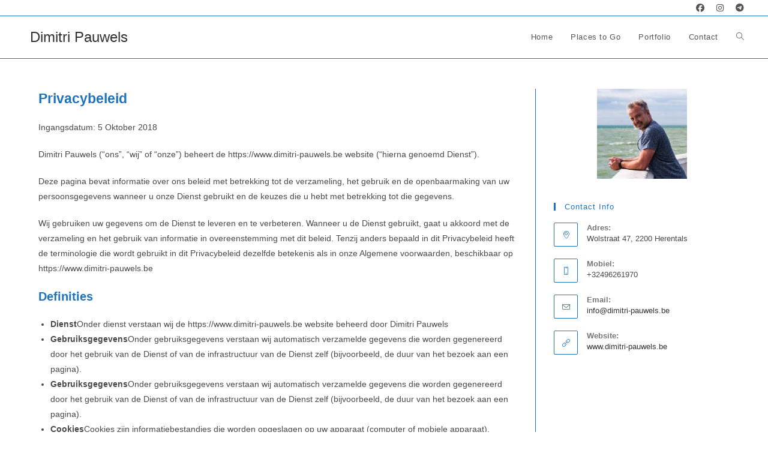

--- FILE ---
content_type: text/html; charset=UTF-8
request_url: https://www.dimitri-pauwels.be/privacybeleid/
body_size: 16746
content:
<!DOCTYPE html>
<html class="html" lang="nl-NL" prefix="og: http://ogp.me/ns# fb: http://ogp.me/ns/fb#">
<head>
	<meta charset="UTF-8">
	<link rel="profile" href="https://gmpg.org/xfn/11">

	<title>Privacybeleid &#8211; Dimitri Pauwels</title>
<meta name='robots' content='max-image-preview:large' />
<meta property="og:type" content="article" />
<meta property="og:title" content="Privacybeleid" />
<meta property="og:description" content="Privacybeleid Ingangsdatum: 5 Oktober 2018 Dimitri Pauwels (&quot;ons&quot;, &quot;wij&quot; of &quot;onze&quot;) beheert de http://www.dimitri-pauwels.be website (&quot;hierna genoemd Dienst&quot;). Deze pagina bevat informatie over ons beleid met betrekking tot de verzameling, het gebruik en de openbaarmaking van uw persoonsgegevens wanneer u…" />
<meta property="og:url" content="https://www.dimitri-pauwels.be/privacybeleid/" />
<meta property="og:site_name" content="Dimitri Pauwels" />
<meta name="twitter:card" content="summary_large_image" />
<meta name="twitter:title" content="Privacybeleid" />
<meta name="twitter:description" content="Privacybeleid Ingangsdatum: 5 Oktober 2018 Dimitri Pauwels (&quot;ons&quot;, &quot;wij&quot; of &quot;onze&quot;) beheert de http://www.dimitri-pauwels.be website (&quot;hierna genoemd Dienst&quot;). Deze pagina bevat informatie over ons beleid met betrekking tot de verzameling, het gebruik en de openbaarmaking van uw persoonsgegevens wanneer u…" />
<meta name="twitter:site" content="@" />
<meta name="twitter:creator" content="@" />
<meta name="viewport" content="width=device-width, initial-scale=1"><link rel="alternate" type="application/rss+xml" title="Dimitri Pauwels &raquo; feed" href="https://www.dimitri-pauwels.be/feed/" />
<link rel="alternate" type="application/rss+xml" title="Dimitri Pauwels &raquo; reacties feed" href="https://www.dimitri-pauwels.be/comments/feed/" />
<link rel="alternate" title="oEmbed (JSON)" type="application/json+oembed" href="https://www.dimitri-pauwels.be/wp-json/oembed/1.0/embed?url=https%3A%2F%2Fwww.dimitri-pauwels.be%2Fprivacybeleid%2F" />
<link rel="alternate" title="oEmbed (XML)" type="text/xml+oembed" href="https://www.dimitri-pauwels.be/wp-json/oembed/1.0/embed?url=https%3A%2F%2Fwww.dimitri-pauwels.be%2Fprivacybeleid%2F&#038;format=xml" />
<style id='wp-img-auto-sizes-contain-inline-css'>
img:is([sizes=auto i],[sizes^="auto," i]){contain-intrinsic-size:3000px 1500px}
/*# sourceURL=wp-img-auto-sizes-contain-inline-css */
</style>
<style id='wp-emoji-styles-inline-css'>

	img.wp-smiley, img.emoji {
		display: inline !important;
		border: none !important;
		box-shadow: none !important;
		height: 1em !important;
		width: 1em !important;
		margin: 0 0.07em !important;
		vertical-align: -0.1em !important;
		background: none !important;
		padding: 0 !important;
	}
/*# sourceURL=wp-emoji-styles-inline-css */
</style>
<link rel='stylesheet' id='wp-block-library-css' href='https://www.dimitri-pauwels.be/wp-includes/css/dist/block-library/style.min.css?ver=6.9' media='all' />
<style id='wp-block-library-theme-inline-css'>
.wp-block-audio :where(figcaption){color:#555;font-size:13px;text-align:center}.is-dark-theme .wp-block-audio :where(figcaption){color:#ffffffa6}.wp-block-audio{margin:0 0 1em}.wp-block-code{border:1px solid #ccc;border-radius:4px;font-family:Menlo,Consolas,monaco,monospace;padding:.8em 1em}.wp-block-embed :where(figcaption){color:#555;font-size:13px;text-align:center}.is-dark-theme .wp-block-embed :where(figcaption){color:#ffffffa6}.wp-block-embed{margin:0 0 1em}.blocks-gallery-caption{color:#555;font-size:13px;text-align:center}.is-dark-theme .blocks-gallery-caption{color:#ffffffa6}:root :where(.wp-block-image figcaption){color:#555;font-size:13px;text-align:center}.is-dark-theme :root :where(.wp-block-image figcaption){color:#ffffffa6}.wp-block-image{margin:0 0 1em}.wp-block-pullquote{border-bottom:4px solid;border-top:4px solid;color:currentColor;margin-bottom:1.75em}.wp-block-pullquote :where(cite),.wp-block-pullquote :where(footer),.wp-block-pullquote__citation{color:currentColor;font-size:.8125em;font-style:normal;text-transform:uppercase}.wp-block-quote{border-left:.25em solid;margin:0 0 1.75em;padding-left:1em}.wp-block-quote cite,.wp-block-quote footer{color:currentColor;font-size:.8125em;font-style:normal;position:relative}.wp-block-quote:where(.has-text-align-right){border-left:none;border-right:.25em solid;padding-left:0;padding-right:1em}.wp-block-quote:where(.has-text-align-center){border:none;padding-left:0}.wp-block-quote.is-large,.wp-block-quote.is-style-large,.wp-block-quote:where(.is-style-plain){border:none}.wp-block-search .wp-block-search__label{font-weight:700}.wp-block-search__button{border:1px solid #ccc;padding:.375em .625em}:where(.wp-block-group.has-background){padding:1.25em 2.375em}.wp-block-separator.has-css-opacity{opacity:.4}.wp-block-separator{border:none;border-bottom:2px solid;margin-left:auto;margin-right:auto}.wp-block-separator.has-alpha-channel-opacity{opacity:1}.wp-block-separator:not(.is-style-wide):not(.is-style-dots){width:100px}.wp-block-separator.has-background:not(.is-style-dots){border-bottom:none;height:1px}.wp-block-separator.has-background:not(.is-style-wide):not(.is-style-dots){height:2px}.wp-block-table{margin:0 0 1em}.wp-block-table td,.wp-block-table th{word-break:normal}.wp-block-table :where(figcaption){color:#555;font-size:13px;text-align:center}.is-dark-theme .wp-block-table :where(figcaption){color:#ffffffa6}.wp-block-video :where(figcaption){color:#555;font-size:13px;text-align:center}.is-dark-theme .wp-block-video :where(figcaption){color:#ffffffa6}.wp-block-video{margin:0 0 1em}:root :where(.wp-block-template-part.has-background){margin-bottom:0;margin-top:0;padding:1.25em 2.375em}
/*# sourceURL=/wp-includes/css/dist/block-library/theme.min.css */
</style>
<style id='classic-theme-styles-inline-css'>
/*! This file is auto-generated */
.wp-block-button__link{color:#fff;background-color:#32373c;border-radius:9999px;box-shadow:none;text-decoration:none;padding:calc(.667em + 2px) calc(1.333em + 2px);font-size:1.125em}.wp-block-file__button{background:#32373c;color:#fff;text-decoration:none}
/*# sourceURL=/wp-includes/css/classic-themes.min.css */
</style>
<style id='global-styles-inline-css'>
:root{--wp--preset--aspect-ratio--square: 1;--wp--preset--aspect-ratio--4-3: 4/3;--wp--preset--aspect-ratio--3-4: 3/4;--wp--preset--aspect-ratio--3-2: 3/2;--wp--preset--aspect-ratio--2-3: 2/3;--wp--preset--aspect-ratio--16-9: 16/9;--wp--preset--aspect-ratio--9-16: 9/16;--wp--preset--color--black: #000000;--wp--preset--color--cyan-bluish-gray: #abb8c3;--wp--preset--color--white: #ffffff;--wp--preset--color--pale-pink: #f78da7;--wp--preset--color--vivid-red: #cf2e2e;--wp--preset--color--luminous-vivid-orange: #ff6900;--wp--preset--color--luminous-vivid-amber: #fcb900;--wp--preset--color--light-green-cyan: #7bdcb5;--wp--preset--color--vivid-green-cyan: #00d084;--wp--preset--color--pale-cyan-blue: #8ed1fc;--wp--preset--color--vivid-cyan-blue: #0693e3;--wp--preset--color--vivid-purple: #9b51e0;--wp--preset--gradient--vivid-cyan-blue-to-vivid-purple: linear-gradient(135deg,rgb(6,147,227) 0%,rgb(155,81,224) 100%);--wp--preset--gradient--light-green-cyan-to-vivid-green-cyan: linear-gradient(135deg,rgb(122,220,180) 0%,rgb(0,208,130) 100%);--wp--preset--gradient--luminous-vivid-amber-to-luminous-vivid-orange: linear-gradient(135deg,rgb(252,185,0) 0%,rgb(255,105,0) 100%);--wp--preset--gradient--luminous-vivid-orange-to-vivid-red: linear-gradient(135deg,rgb(255,105,0) 0%,rgb(207,46,46) 100%);--wp--preset--gradient--very-light-gray-to-cyan-bluish-gray: linear-gradient(135deg,rgb(238,238,238) 0%,rgb(169,184,195) 100%);--wp--preset--gradient--cool-to-warm-spectrum: linear-gradient(135deg,rgb(74,234,220) 0%,rgb(151,120,209) 20%,rgb(207,42,186) 40%,rgb(238,44,130) 60%,rgb(251,105,98) 80%,rgb(254,248,76) 100%);--wp--preset--gradient--blush-light-purple: linear-gradient(135deg,rgb(255,206,236) 0%,rgb(152,150,240) 100%);--wp--preset--gradient--blush-bordeaux: linear-gradient(135deg,rgb(254,205,165) 0%,rgb(254,45,45) 50%,rgb(107,0,62) 100%);--wp--preset--gradient--luminous-dusk: linear-gradient(135deg,rgb(255,203,112) 0%,rgb(199,81,192) 50%,rgb(65,88,208) 100%);--wp--preset--gradient--pale-ocean: linear-gradient(135deg,rgb(255,245,203) 0%,rgb(182,227,212) 50%,rgb(51,167,181) 100%);--wp--preset--gradient--electric-grass: linear-gradient(135deg,rgb(202,248,128) 0%,rgb(113,206,126) 100%);--wp--preset--gradient--midnight: linear-gradient(135deg,rgb(2,3,129) 0%,rgb(40,116,252) 100%);--wp--preset--font-size--small: 13px;--wp--preset--font-size--medium: 20px;--wp--preset--font-size--large: 36px;--wp--preset--font-size--x-large: 42px;--wp--preset--spacing--20: 0.44rem;--wp--preset--spacing--30: 0.67rem;--wp--preset--spacing--40: 1rem;--wp--preset--spacing--50: 1.5rem;--wp--preset--spacing--60: 2.25rem;--wp--preset--spacing--70: 3.38rem;--wp--preset--spacing--80: 5.06rem;--wp--preset--shadow--natural: 6px 6px 9px rgba(0, 0, 0, 0.2);--wp--preset--shadow--deep: 12px 12px 50px rgba(0, 0, 0, 0.4);--wp--preset--shadow--sharp: 6px 6px 0px rgba(0, 0, 0, 0.2);--wp--preset--shadow--outlined: 6px 6px 0px -3px rgb(255, 255, 255), 6px 6px rgb(0, 0, 0);--wp--preset--shadow--crisp: 6px 6px 0px rgb(0, 0, 0);}:where(.is-layout-flex){gap: 0.5em;}:where(.is-layout-grid){gap: 0.5em;}body .is-layout-flex{display: flex;}.is-layout-flex{flex-wrap: wrap;align-items: center;}.is-layout-flex > :is(*, div){margin: 0;}body .is-layout-grid{display: grid;}.is-layout-grid > :is(*, div){margin: 0;}:where(.wp-block-columns.is-layout-flex){gap: 2em;}:where(.wp-block-columns.is-layout-grid){gap: 2em;}:where(.wp-block-post-template.is-layout-flex){gap: 1.25em;}:where(.wp-block-post-template.is-layout-grid){gap: 1.25em;}.has-black-color{color: var(--wp--preset--color--black) !important;}.has-cyan-bluish-gray-color{color: var(--wp--preset--color--cyan-bluish-gray) !important;}.has-white-color{color: var(--wp--preset--color--white) !important;}.has-pale-pink-color{color: var(--wp--preset--color--pale-pink) !important;}.has-vivid-red-color{color: var(--wp--preset--color--vivid-red) !important;}.has-luminous-vivid-orange-color{color: var(--wp--preset--color--luminous-vivid-orange) !important;}.has-luminous-vivid-amber-color{color: var(--wp--preset--color--luminous-vivid-amber) !important;}.has-light-green-cyan-color{color: var(--wp--preset--color--light-green-cyan) !important;}.has-vivid-green-cyan-color{color: var(--wp--preset--color--vivid-green-cyan) !important;}.has-pale-cyan-blue-color{color: var(--wp--preset--color--pale-cyan-blue) !important;}.has-vivid-cyan-blue-color{color: var(--wp--preset--color--vivid-cyan-blue) !important;}.has-vivid-purple-color{color: var(--wp--preset--color--vivid-purple) !important;}.has-black-background-color{background-color: var(--wp--preset--color--black) !important;}.has-cyan-bluish-gray-background-color{background-color: var(--wp--preset--color--cyan-bluish-gray) !important;}.has-white-background-color{background-color: var(--wp--preset--color--white) !important;}.has-pale-pink-background-color{background-color: var(--wp--preset--color--pale-pink) !important;}.has-vivid-red-background-color{background-color: var(--wp--preset--color--vivid-red) !important;}.has-luminous-vivid-orange-background-color{background-color: var(--wp--preset--color--luminous-vivid-orange) !important;}.has-luminous-vivid-amber-background-color{background-color: var(--wp--preset--color--luminous-vivid-amber) !important;}.has-light-green-cyan-background-color{background-color: var(--wp--preset--color--light-green-cyan) !important;}.has-vivid-green-cyan-background-color{background-color: var(--wp--preset--color--vivid-green-cyan) !important;}.has-pale-cyan-blue-background-color{background-color: var(--wp--preset--color--pale-cyan-blue) !important;}.has-vivid-cyan-blue-background-color{background-color: var(--wp--preset--color--vivid-cyan-blue) !important;}.has-vivid-purple-background-color{background-color: var(--wp--preset--color--vivid-purple) !important;}.has-black-border-color{border-color: var(--wp--preset--color--black) !important;}.has-cyan-bluish-gray-border-color{border-color: var(--wp--preset--color--cyan-bluish-gray) !important;}.has-white-border-color{border-color: var(--wp--preset--color--white) !important;}.has-pale-pink-border-color{border-color: var(--wp--preset--color--pale-pink) !important;}.has-vivid-red-border-color{border-color: var(--wp--preset--color--vivid-red) !important;}.has-luminous-vivid-orange-border-color{border-color: var(--wp--preset--color--luminous-vivid-orange) !important;}.has-luminous-vivid-amber-border-color{border-color: var(--wp--preset--color--luminous-vivid-amber) !important;}.has-light-green-cyan-border-color{border-color: var(--wp--preset--color--light-green-cyan) !important;}.has-vivid-green-cyan-border-color{border-color: var(--wp--preset--color--vivid-green-cyan) !important;}.has-pale-cyan-blue-border-color{border-color: var(--wp--preset--color--pale-cyan-blue) !important;}.has-vivid-cyan-blue-border-color{border-color: var(--wp--preset--color--vivid-cyan-blue) !important;}.has-vivid-purple-border-color{border-color: var(--wp--preset--color--vivid-purple) !important;}.has-vivid-cyan-blue-to-vivid-purple-gradient-background{background: var(--wp--preset--gradient--vivid-cyan-blue-to-vivid-purple) !important;}.has-light-green-cyan-to-vivid-green-cyan-gradient-background{background: var(--wp--preset--gradient--light-green-cyan-to-vivid-green-cyan) !important;}.has-luminous-vivid-amber-to-luminous-vivid-orange-gradient-background{background: var(--wp--preset--gradient--luminous-vivid-amber-to-luminous-vivid-orange) !important;}.has-luminous-vivid-orange-to-vivid-red-gradient-background{background: var(--wp--preset--gradient--luminous-vivid-orange-to-vivid-red) !important;}.has-very-light-gray-to-cyan-bluish-gray-gradient-background{background: var(--wp--preset--gradient--very-light-gray-to-cyan-bluish-gray) !important;}.has-cool-to-warm-spectrum-gradient-background{background: var(--wp--preset--gradient--cool-to-warm-spectrum) !important;}.has-blush-light-purple-gradient-background{background: var(--wp--preset--gradient--blush-light-purple) !important;}.has-blush-bordeaux-gradient-background{background: var(--wp--preset--gradient--blush-bordeaux) !important;}.has-luminous-dusk-gradient-background{background: var(--wp--preset--gradient--luminous-dusk) !important;}.has-pale-ocean-gradient-background{background: var(--wp--preset--gradient--pale-ocean) !important;}.has-electric-grass-gradient-background{background: var(--wp--preset--gradient--electric-grass) !important;}.has-midnight-gradient-background{background: var(--wp--preset--gradient--midnight) !important;}.has-small-font-size{font-size: var(--wp--preset--font-size--small) !important;}.has-medium-font-size{font-size: var(--wp--preset--font-size--medium) !important;}.has-large-font-size{font-size: var(--wp--preset--font-size--large) !important;}.has-x-large-font-size{font-size: var(--wp--preset--font-size--x-large) !important;}
:where(.wp-block-post-template.is-layout-flex){gap: 1.25em;}:where(.wp-block-post-template.is-layout-grid){gap: 1.25em;}
:where(.wp-block-term-template.is-layout-flex){gap: 1.25em;}:where(.wp-block-term-template.is-layout-grid){gap: 1.25em;}
:where(.wp-block-columns.is-layout-flex){gap: 2em;}:where(.wp-block-columns.is-layout-grid){gap: 2em;}
:root :where(.wp-block-pullquote){font-size: 1.5em;line-height: 1.6;}
/*# sourceURL=global-styles-inline-css */
</style>
<link rel='stylesheet' id='bwg_fonts-css' href='https://www.dimitri-pauwels.be/wp-content/plugins/photo-gallery/css/bwg-fonts/fonts.css?ver=0.0.1' media='all' />
<link rel='stylesheet' id='sumoselect-css' href='https://www.dimitri-pauwels.be/wp-content/plugins/photo-gallery/css/sumoselect.min.css?ver=3.3.24' media='all' />
<link rel='stylesheet' id='mCustomScrollbar-css' href='https://www.dimitri-pauwels.be/wp-content/plugins/photo-gallery/css/jquery.mCustomScrollbar.min.css?ver=3.1.5' media='all' />
<link rel='stylesheet' id='bwg_googlefonts-css' href='https://fonts.googleapis.com/css?family=Ubuntu&#038;subset=greek,latin,greek-ext,vietnamese,cyrillic-ext,latin-ext,cyrillic' media='all' />
<link rel='stylesheet' id='bwg_frontend-css' href='https://www.dimitri-pauwels.be/wp-content/plugins/photo-gallery/css/styles.min.css?ver=2.6.5' media='all' />
<link rel='stylesheet' id='output-style-css' href='https://www.dimitri-pauwels.be/wp-content/plugins/wp-gpx-maps/css/wp-gpx-maps-output.css?ver=1.0.0' media='all' />
<link rel='stylesheet' id='leaflet-css' href='https://www.dimitri-pauwels.be/wp-content/plugins/wp-gpx-maps/ThirdParties/Leaflet_1.5.1/leaflet.css?ver=1.5.1' media='all' />
<link rel='stylesheet' id='leaflet.markercluster-css' href='https://www.dimitri-pauwels.be/wp-content/plugins/wp-gpx-maps/ThirdParties/Leaflet.markercluster-1.4.1/MarkerCluster.css?ver=1.4.1,' media='all' />
<link rel='stylesheet' id='leaflet.Photo-css' href='https://www.dimitri-pauwels.be/wp-content/plugins/wp-gpx-maps/ThirdParties/Leaflet.Photo/Leaflet.Photo.css?ver=6.9' media='all' />
<link rel='stylesheet' id='leaflet.fullscreen-css' href='https://www.dimitri-pauwels.be/wp-content/plugins/wp-gpx-maps/ThirdParties/leaflet.fullscreen-1.4.5/Control.FullScreen.css?ver=1.5.1' media='all' />
<link rel='stylesheet' id='oceanwp-style-css' href='https://www.dimitri-pauwels.be/wp-content/themes/oceanwp/assets/css/style.min.css?ver=1.0' media='all' />
<style id='oceanwp-style-inline-css'>
body div.wpforms-container-full .wpforms-form input[type=submit]:hover,
			body div.wpforms-container-full .wpforms-form input[type=submit]:active,
			body div.wpforms-container-full .wpforms-form button[type=submit]:hover,
			body div.wpforms-container-full .wpforms-form button[type=submit]:active,
			body div.wpforms-container-full .wpforms-form .wpforms-page-button:hover,
			body div.wpforms-container-full .wpforms-form .wpforms-page-button:active,
			body .wp-core-ui div.wpforms-container-full .wpforms-form input[type=submit]:hover,
			body .wp-core-ui div.wpforms-container-full .wpforms-form input[type=submit]:active,
			body .wp-core-ui div.wpforms-container-full .wpforms-form button[type=submit]:hover,
			body .wp-core-ui div.wpforms-container-full .wpforms-form button[type=submit]:active,
			body .wp-core-ui div.wpforms-container-full .wpforms-form .wpforms-page-button:hover,
			body .wp-core-ui div.wpforms-container-full .wpforms-form .wpforms-page-button:active {
					background: linear-gradient(0deg, rgba(0, 0, 0, 0.2), rgba(0, 0, 0, 0.2)), var(--wpforms-button-background-color-alt, var(--wpforms-button-background-color)) !important;
			}
/*# sourceURL=oceanwp-style-inline-css */
</style>
<link rel='stylesheet' id='child-style-css' href='https://www.dimitri-pauwels.be/wp-content/themes/oceanwp-child-theme-master/style.css?ver=6.9' media='all' />
<link rel='stylesheet' id='font-awesome-css' href='https://www.dimitri-pauwels.be/wp-content/themes/oceanwp/assets/fonts/fontawesome/css/all.min.css?ver=6.7.2' media='all' />
<link rel='stylesheet' id='simple-line-icons-css' href='https://www.dimitri-pauwels.be/wp-content/themes/oceanwp/assets/css/third/simple-line-icons.min.css?ver=2.4.0' media='all' />
<link rel='stylesheet' id='oe-widgets-style-css' href='https://www.dimitri-pauwels.be/wp-content/plugins/ocean-extra/assets/css/widgets.css?ver=6.9' media='all' />
<link rel='stylesheet' id='oss-social-share-style-css' href='https://www.dimitri-pauwels.be/wp-content/plugins/ocean-social-sharing/assets/css/style.min.css?ver=6.9' media='all' />
<script src="https://www.dimitri-pauwels.be/wp-includes/js/jquery/jquery.min.js?ver=3.7.1" id="jquery-core-js"></script>
<script src="https://www.dimitri-pauwels.be/wp-includes/js/jquery/jquery-migrate.min.js?ver=3.4.1" id="jquery-migrate-js"></script>
<script src="https://www.dimitri-pauwels.be/wp-content/plugins/photo-gallery/js/jquery.lazy.min.js?ver=2.6.5" id="bwg_lazyload-js"></script>
<script src="https://www.dimitri-pauwels.be/wp-content/plugins/photo-gallery/js/jquery.sumoselect.min.js?ver=3.3.24" id="sumoselect-js"></script>
<script src="https://www.dimitri-pauwels.be/wp-content/plugins/photo-gallery/js/jquery.mobile.min.js?ver=1.4.5" id="jquery-mobile-js"></script>
<script src="https://www.dimitri-pauwels.be/wp-content/plugins/photo-gallery/js/jquery.mCustomScrollbar.concat.min.js?ver=3.1.5" id="mCustomScrollbar-js"></script>
<script src="https://www.dimitri-pauwels.be/wp-content/plugins/photo-gallery/js/jquery.fullscreen.min.js?ver=0.6.0" id="jquery-fullscreen-js"></script>
<script id="bwg_frontend-js-extra">
var bwg_objectsL10n = {"bwg_field_required":"field is required.","bwg_mail_validation":"Dit is geen geldig e-mailadres.","bwg_search_result":"Er zijn geen afbeeldingen gevonden die voldoen aan uw zoekopdracht.","bwg_select_tag":"Select Tag","bwg_order_by":"Order By","bwg_search":"Zoeken","bwg_show_ecommerce":"Show Ecommerce","bwg_hide_ecommerce":"Hide Ecommerce","bwg_show_comments":"Toon reacties","bwg_hide_comments":"Verberg reacties","bwg_restore":"Herstellen","bwg_maximize":"Maximaliseren","bwg_fullscreen":"Volledig scherm","bwg_exit_fullscreen":"Volledig scherm afsluiten","bwg_search_tag":"SEARCH...","bwg_tag_no_match":"No tags found","bwg_all_tags_selected":"All tags selected","bwg_tags_selected":"tags selected","play":"Afspelen","pause":"Pauze","is_pro":"1","bwg_play":"Afspelen","bwg_pause":"Pauze","bwg_hide_info":"Info verbergen","bwg_show_info":"Info weergeven","bwg_hide_rating":"Beoordeling verbergen","bwg_show_rating":"Beoordeling weergeven","ok":"Ok","cancel":"Cancel","select_all":"Select all","lazy_load":"1","lazy_loader":"https://www.dimitri-pauwels.be/wp-content/plugins/photo-gallery/images/ajax_loader.png","front_ajax":"1","bwg_tag_see_all":"see all tags","bwg_tag_see_less":"see less tags"};
//# sourceURL=bwg_frontend-js-extra
</script>
<script src="https://www.dimitri-pauwels.be/wp-content/plugins/photo-gallery/js/scripts.min.js?ver=2.6.5" id="bwg_frontend-js"></script>
<script src="https://www.dimitri-pauwels.be/wp-content/plugins/wp-gpx-maps/ThirdParties/Leaflet_1.5.1/leaflet.js?ver=1.5.1" id="leaflet-js"></script>
<script src="https://www.dimitri-pauwels.be/wp-content/plugins/wp-gpx-maps/ThirdParties/Leaflet.markercluster-1.4.1/leaflet.markercluster.js?ver=1.4.1" id="leaflet.markercluster-js"></script>
<script src="https://www.dimitri-pauwels.be/wp-content/plugins/wp-gpx-maps/ThirdParties/Leaflet.Photo/Leaflet.Photo.js?ver=6.9" id="leaflet.Photo-js"></script>
<script src="https://www.dimitri-pauwels.be/wp-content/plugins/wp-gpx-maps/ThirdParties/leaflet.fullscreen-1.4.5/Control.FullScreen.js?ver=1.4.5" id="leaflet.fullscreen-js"></script>
<script src="https://www.dimitri-pauwels.be/wp-content/plugins/wp-gpx-maps/js/Chart.min.js?ver=2.8.0" id="chartjs-js"></script>
<script src="https://www.dimitri-pauwels.be/wp-content/plugins/wp-gpx-maps/js/WP-GPX-Maps.js?ver=1.6.02" id="wp-gpx-maps-js"></script>
<link rel="https://api.w.org/" href="https://www.dimitri-pauwels.be/wp-json/" /><link rel="alternate" title="JSON" type="application/json" href="https://www.dimitri-pauwels.be/wp-json/wp/v2/pages/6436" /><link rel="EditURI" type="application/rsd+xml" title="RSD" href="https://www.dimitri-pauwels.be/xmlrpc.php?rsd" />
<meta name="generator" content="WordPress 6.9" />
<link rel="canonical" href="https://www.dimitri-pauwels.be/privacybeleid/" />
<link rel='shortlink' href='https://www.dimitri-pauwels.be/?p=6436' />
<!-- Analytics by WP Statistics - https://wp-statistics.com -->
<meta name="generator" content="Elementor 3.34.4; features: additional_custom_breakpoints; settings: css_print_method-external, google_font-enabled, font_display-auto">
			<style>
				.e-con.e-parent:nth-of-type(n+4):not(.e-lazyloaded):not(.e-no-lazyload),
				.e-con.e-parent:nth-of-type(n+4):not(.e-lazyloaded):not(.e-no-lazyload) * {
					background-image: none !important;
				}
				@media screen and (max-height: 1024px) {
					.e-con.e-parent:nth-of-type(n+3):not(.e-lazyloaded):not(.e-no-lazyload),
					.e-con.e-parent:nth-of-type(n+3):not(.e-lazyloaded):not(.e-no-lazyload) * {
						background-image: none !important;
					}
				}
				@media screen and (max-height: 640px) {
					.e-con.e-parent:nth-of-type(n+2):not(.e-lazyloaded):not(.e-no-lazyload),
					.e-con.e-parent:nth-of-type(n+2):not(.e-lazyloaded):not(.e-no-lazyload) * {
						background-image: none !important;
					}
				}
			</style>
			<link rel="icon" href="https://www.dimitri-pauwels.be/wp-content/uploads/2024/07/cropped-FB_IMG_1721595988684-32x32.jpg" sizes="32x32" />
<link rel="icon" href="https://www.dimitri-pauwels.be/wp-content/uploads/2024/07/cropped-FB_IMG_1721595988684-192x192.jpg" sizes="192x192" />
<link rel="apple-touch-icon" href="https://www.dimitri-pauwels.be/wp-content/uploads/2024/07/cropped-FB_IMG_1721595988684-180x180.jpg" />
<meta name="msapplication-TileImage" content="https://www.dimitri-pauwels.be/wp-content/uploads/2024/07/cropped-FB_IMG_1721595988684-270x270.jpg" />
<!-- OceanWP CSS -->
<style type="text/css">
/* Colors */a:hover,a.light:hover,.theme-heading .text::before,.theme-heading .text::after,#top-bar-content >a:hover,#top-bar-social li.oceanwp-email a:hover,#site-navigation-wrap .dropdown-menu >li >a:hover,#site-header.medium-header #medium-searchform button:hover,.oceanwp-mobile-menu-icon a:hover,.blog-entry.post .blog-entry-header .entry-title a:hover,.blog-entry.post .blog-entry-readmore a:hover,.blog-entry.thumbnail-entry .blog-entry-category a,ul.meta li a:hover,.dropcap,.single nav.post-navigation .nav-links .title,body .related-post-title a:hover,body #wp-calendar caption,body .contact-info-widget.default i,body .contact-info-widget.big-icons i,body .custom-links-widget .oceanwp-custom-links li a:hover,body .custom-links-widget .oceanwp-custom-links li a:hover:before,body .posts-thumbnails-widget li a:hover,body .social-widget li.oceanwp-email a:hover,.comment-author .comment-meta .comment-reply-link,#respond #cancel-comment-reply-link:hover,#footer-widgets .footer-box a:hover,#footer-bottom a:hover,#footer-bottom #footer-bottom-menu a:hover,.sidr a:hover,.sidr-class-dropdown-toggle:hover,.sidr-class-menu-item-has-children.active >a,.sidr-class-menu-item-has-children.active >a >.sidr-class-dropdown-toggle,input[type=checkbox]:checked:before{color:#1e73be}.single nav.post-navigation .nav-links .title .owp-icon use,.blog-entry.post .blog-entry-readmore a:hover .owp-icon use,body .contact-info-widget.default .owp-icon use,body .contact-info-widget.big-icons .owp-icon use{stroke:#1e73be}input[type="button"],input[type="reset"],input[type="submit"],button[type="submit"],.button,#site-navigation-wrap .dropdown-menu >li.btn >a >span,.thumbnail:hover i,.thumbnail:hover .link-post-svg-icon,.post-quote-content,.omw-modal .omw-close-modal,body .contact-info-widget.big-icons li:hover i,body .contact-info-widget.big-icons li:hover .owp-icon,body div.wpforms-container-full .wpforms-form input[type=submit],body div.wpforms-container-full .wpforms-form button[type=submit],body div.wpforms-container-full .wpforms-form .wpforms-page-button,.woocommerce-cart .wp-element-button,.woocommerce-checkout .wp-element-button,.wp-block-button__link{background-color:#1e73be}.widget-title{border-color:#1e73be}blockquote{border-color:#1e73be}.wp-block-quote{border-color:#1e73be}#searchform-dropdown{border-color:#1e73be}.dropdown-menu .sub-menu{border-color:#1e73be}.blog-entry.large-entry .blog-entry-readmore a:hover{border-color:#1e73be}.oceanwp-newsletter-form-wrap input[type="email"]:focus{border-color:#1e73be}.social-widget li.oceanwp-email a:hover{border-color:#1e73be}#respond #cancel-comment-reply-link:hover{border-color:#1e73be}body .contact-info-widget.big-icons li:hover i{border-color:#1e73be}body .contact-info-widget.big-icons li:hover .owp-icon{border-color:#1e73be}#footer-widgets .oceanwp-newsletter-form-wrap input[type="email"]:focus{border-color:#1e73be}input[type="button"]:hover,input[type="reset"]:hover,input[type="submit"]:hover,button[type="submit"]:hover,input[type="button"]:focus,input[type="reset"]:focus,input[type="submit"]:focus,button[type="submit"]:focus,.button:hover,.button:focus,#site-navigation-wrap .dropdown-menu >li.btn >a:hover >span,.post-quote-author,.omw-modal .omw-close-modal:hover,body div.wpforms-container-full .wpforms-form input[type=submit]:hover,body div.wpforms-container-full .wpforms-form button[type=submit]:hover,body div.wpforms-container-full .wpforms-form .wpforms-page-button:hover,.woocommerce-cart .wp-element-button:hover,.woocommerce-checkout .wp-element-button:hover,.wp-block-button__link:hover{background-color:#81d742}table th,table td,hr,.content-area,body.content-left-sidebar #content-wrap .content-area,.content-left-sidebar .content-area,#top-bar-wrap,#site-header,#site-header.top-header #search-toggle,.dropdown-menu ul li,.centered-minimal-page-header,.blog-entry.post,.blog-entry.grid-entry .blog-entry-inner,.blog-entry.thumbnail-entry .blog-entry-bottom,.single-post .entry-title,.single .entry-share-wrap .entry-share,.single .entry-share,.single .entry-share ul li a,.single nav.post-navigation,.single nav.post-navigation .nav-links .nav-previous,#author-bio,#author-bio .author-bio-avatar,#author-bio .author-bio-social li a,#related-posts,#comments,.comment-body,#respond #cancel-comment-reply-link,#blog-entries .type-page,.page-numbers a,.page-numbers span:not(.elementor-screen-only),.page-links span,body #wp-calendar caption,body #wp-calendar th,body #wp-calendar tbody,body .contact-info-widget.default i,body .contact-info-widget.big-icons i,body .contact-info-widget.big-icons .owp-icon,body .contact-info-widget.default .owp-icon,body .posts-thumbnails-widget li,body .tagcloud a{border-color:#1e73be}a:hover{color:#81d742}a:hover .owp-icon use{stroke:#81d742}body .theme-button,body input[type="submit"],body button[type="submit"],body button,body .button,body div.wpforms-container-full .wpforms-form input[type=submit],body div.wpforms-container-full .wpforms-form button[type=submit],body div.wpforms-container-full .wpforms-form .wpforms-page-button,.woocommerce-cart .wp-element-button,.woocommerce-checkout .wp-element-button,.wp-block-button__link{background-color:#1e73be}body .theme-button:hover,body input[type="submit"]:hover,body button[type="submit"]:hover,body button:hover,body .button:hover,body div.wpforms-container-full .wpforms-form input[type=submit]:hover,body div.wpforms-container-full .wpforms-form input[type=submit]:active,body div.wpforms-container-full .wpforms-form button[type=submit]:hover,body div.wpforms-container-full .wpforms-form button[type=submit]:active,body div.wpforms-container-full .wpforms-form .wpforms-page-button:hover,body div.wpforms-container-full .wpforms-form .wpforms-page-button:active,.woocommerce-cart .wp-element-button:hover,.woocommerce-checkout .wp-element-button:hover,.wp-block-button__link:hover{background-color:#81d742}body .theme-button,body input[type="submit"],body button[type="submit"],body button,body .button,body div.wpforms-container-full .wpforms-form input[type=submit],body div.wpforms-container-full .wpforms-form button[type=submit],body div.wpforms-container-full .wpforms-form .wpforms-page-button,.woocommerce-cart .wp-element-button,.woocommerce-checkout .wp-element-button,.wp-block-button__link{border-color:#ffffff}body .theme-button:hover,body input[type="submit"]:hover,body button[type="submit"]:hover,body button:hover,body .button:hover,body div.wpforms-container-full .wpforms-form input[type=submit]:hover,body div.wpforms-container-full .wpforms-form input[type=submit]:active,body div.wpforms-container-full .wpforms-form button[type=submit]:hover,body div.wpforms-container-full .wpforms-form button[type=submit]:active,body div.wpforms-container-full .wpforms-form .wpforms-page-button:hover,body div.wpforms-container-full .wpforms-form .wpforms-page-button:active,.woocommerce-cart .wp-element-button:hover,.woocommerce-checkout .wp-element-button:hover,.wp-block-button__link:hover{border-color:#ffffff}.site-breadcrumbs a:hover,.background-image-page-header .site-breadcrumbs a:hover{color:#81d742}.site-breadcrumbs a:hover .owp-icon use,.background-image-page-header .site-breadcrumbs a:hover .owp-icon use{stroke:#81d742}h1,h2,h3,h4,h5,h6,.theme-heading,.widget-title,.oceanwp-widget-recent-posts-title,.comment-reply-title,.entry-title,.sidebar-box .widget-title{color:#1e73be}h1{color:#1e73be}/* OceanWP Style Settings CSS */.theme-button,input[type="submit"],button[type="submit"],button,.button,body div.wpforms-container-full .wpforms-form input[type=submit],body div.wpforms-container-full .wpforms-form button[type=submit],body div.wpforms-container-full .wpforms-form .wpforms-page-button{border-style:solid}.theme-button,input[type="submit"],button[type="submit"],button,.button,body div.wpforms-container-full .wpforms-form input[type=submit],body div.wpforms-container-full .wpforms-form button[type=submit],body div.wpforms-container-full .wpforms-form .wpforms-page-button{border-width:1px}form input[type="text"],form input[type="password"],form input[type="email"],form input[type="url"],form input[type="date"],form input[type="month"],form input[type="time"],form input[type="datetime"],form input[type="datetime-local"],form input[type="week"],form input[type="number"],form input[type="search"],form input[type="tel"],form input[type="color"],form select,form textarea,.woocommerce .woocommerce-checkout .select2-container--default .select2-selection--single{border-style:solid}body div.wpforms-container-full .wpforms-form input[type=date],body div.wpforms-container-full .wpforms-form input[type=datetime],body div.wpforms-container-full .wpforms-form input[type=datetime-local],body div.wpforms-container-full .wpforms-form input[type=email],body div.wpforms-container-full .wpforms-form input[type=month],body div.wpforms-container-full .wpforms-form input[type=number],body div.wpforms-container-full .wpforms-form input[type=password],body div.wpforms-container-full .wpforms-form input[type=range],body div.wpforms-container-full .wpforms-form input[type=search],body div.wpforms-container-full .wpforms-form input[type=tel],body div.wpforms-container-full .wpforms-form input[type=text],body div.wpforms-container-full .wpforms-form input[type=time],body div.wpforms-container-full .wpforms-form input[type=url],body div.wpforms-container-full .wpforms-form input[type=week],body div.wpforms-container-full .wpforms-form select,body div.wpforms-container-full .wpforms-form textarea{border-style:solid}form input[type="text"],form input[type="password"],form input[type="email"],form input[type="url"],form input[type="date"],form input[type="month"],form input[type="time"],form input[type="datetime"],form input[type="datetime-local"],form input[type="week"],form input[type="number"],form input[type="search"],form input[type="tel"],form input[type="color"],form select,form textarea{border-radius:3px}body div.wpforms-container-full .wpforms-form input[type=date],body div.wpforms-container-full .wpforms-form input[type=datetime],body div.wpforms-container-full .wpforms-form input[type=datetime-local],body div.wpforms-container-full .wpforms-form input[type=email],body div.wpforms-container-full .wpforms-form input[type=month],body div.wpforms-container-full .wpforms-form input[type=number],body div.wpforms-container-full .wpforms-form input[type=password],body div.wpforms-container-full .wpforms-form input[type=range],body div.wpforms-container-full .wpforms-form input[type=search],body div.wpforms-container-full .wpforms-form input[type=tel],body div.wpforms-container-full .wpforms-form input[type=text],body div.wpforms-container-full .wpforms-form input[type=time],body div.wpforms-container-full .wpforms-form input[type=url],body div.wpforms-container-full .wpforms-form input[type=week],body div.wpforms-container-full .wpforms-form select,body div.wpforms-container-full .wpforms-form textarea{border-radius:3px}.page-numbers a:hover,.page-links a:hover span,.page-numbers.current,.page-numbers.current:hover{color:#81d742}.page-numbers a:hover .owp-icon use{stroke:#81d742}#scroll-top:hover{background-color:#81d742}/* Header */#site-logo #site-logo-inner,.oceanwp-social-menu .social-menu-inner,#site-header.full_screen-header .menu-bar-inner,.after-header-content .after-header-content-inner{height:70px}#site-navigation-wrap .dropdown-menu >li >a,#site-navigation-wrap .dropdown-menu >li >span.opl-logout-link,.oceanwp-mobile-menu-icon a,.mobile-menu-close,.after-header-content-inner >a{line-height:70px}#site-header-inner{padding:0 40px 0 50px}#site-header.has-header-media .overlay-header-media{background-color:rgba(0,0,0,0.5)}/* Topbar */#top-bar{padding:13px 40px 13px 0}#top-bar-social li a{padding:0 10px 0 10px}#top-bar-social li a{color:#555555}#top-bar-social li a .owp-icon use{stroke:#555555}#top-bar-social li a:hover{color:#81d742!important}#top-bar-social li a:hover .owp-icon use{stroke:#81d742!important}#top-bar-content a:hover,#top-bar-social-alt a:hover{color:#81d742}/* Blog CSS */.ocean-single-post-header ul.meta-item li a:hover{color:#333333}/* Footer Copyright */#footer-bottom,#footer-bottom p{color:#e0e0e0}/* Typography */body{font-size:14px;line-height:1.8}h1,h2,h3,h4,h5,h6,.theme-heading,.widget-title,.oceanwp-widget-recent-posts-title,.comment-reply-title,.entry-title,.sidebar-box .widget-title{line-height:1.4}h1{font-size:23px;line-height:1.4}h2{font-size:20px;line-height:1.4}h3{font-size:18px;line-height:1.4}h4{font-size:17px;line-height:1.4}h5{font-size:14px;line-height:1.4}h6{font-size:15px;line-height:1.4}.page-header .page-header-title,.page-header.background-image-page-header .page-header-title{font-size:32px;line-height:1}.page-header .page-subheading{font-size:15px;line-height:1.8}.site-breadcrumbs,.site-breadcrumbs a{font-size:13px;line-height:1.4}#top-bar-content,#top-bar-social-alt{font-size:12px;line-height:1.8}#site-logo a.site-logo-text{font-size:24px;line-height:1.8}.dropdown-menu ul li a.menu-link,#site-header.full_screen-header .fs-dropdown-menu ul.sub-menu li a{font-size:12px;line-height:1.2;letter-spacing:.6px}.sidr-class-dropdown-menu li a,a.sidr-class-toggle-sidr-close,#mobile-dropdown ul li a,body #mobile-fullscreen ul li a{font-size:15px;line-height:1.8}.blog-entry.post .blog-entry-header .entry-title a{font-size:24px;line-height:1.4}.ocean-single-post-header .single-post-title{font-size:34px;line-height:1.4;letter-spacing:.6px}.ocean-single-post-header ul.meta-item li,.ocean-single-post-header ul.meta-item li a{font-size:13px;line-height:1.4;letter-spacing:.6px}.ocean-single-post-header .post-author-name,.ocean-single-post-header .post-author-name a{font-size:14px;line-height:1.4;letter-spacing:.6px}.ocean-single-post-header .post-author-description{font-size:12px;line-height:1.4;letter-spacing:.6px}.single-post .entry-title{line-height:1.4;letter-spacing:.6px}.single-post ul.meta li,.single-post ul.meta li a{font-size:14px;line-height:1.4;letter-spacing:.6px}.sidebar-box .widget-title,.sidebar-box.widget_block .wp-block-heading{font-size:13px;line-height:1;letter-spacing:1px}#footer-widgets .footer-box .widget-title{font-size:13px;line-height:1;letter-spacing:1px}#footer-bottom #copyright{font-size:12px;line-height:1}#footer-bottom #footer-bottom-menu{font-size:12px;line-height:1}.woocommerce-store-notice.demo_store{line-height:2;letter-spacing:1.5px}.demo_store .woocommerce-store-notice__dismiss-link{line-height:2;letter-spacing:1.5px}.woocommerce ul.products li.product li.title h2,.woocommerce ul.products li.product li.title a{font-size:14px;line-height:1.5}.woocommerce ul.products li.product li.category,.woocommerce ul.products li.product li.category a{font-size:12px;line-height:1}.woocommerce ul.products li.product .price{font-size:18px;line-height:1}.woocommerce ul.products li.product .button,.woocommerce ul.products li.product .product-inner .added_to_cart{font-size:12px;line-height:1.5;letter-spacing:1px}.woocommerce ul.products li.owp-woo-cond-notice span,.woocommerce ul.products li.owp-woo-cond-notice a{font-size:16px;line-height:1;letter-spacing:1px;font-weight:600;text-transform:capitalize}.woocommerce div.product .product_title{font-size:24px;line-height:1.4;letter-spacing:.6px}.woocommerce div.product p.price{font-size:36px;line-height:1}.woocommerce .owp-btn-normal .summary form button.button,.woocommerce .owp-btn-big .summary form button.button,.woocommerce .owp-btn-very-big .summary form button.button{font-size:12px;line-height:1.5;letter-spacing:1px;text-transform:uppercase}.woocommerce div.owp-woo-single-cond-notice span,.woocommerce div.owp-woo-single-cond-notice a{font-size:18px;line-height:2;letter-spacing:1.5px;font-weight:600;text-transform:capitalize}.ocean-preloader--active .preloader-after-content{font-size:20px;line-height:1.8;letter-spacing:.6px}
</style>
    <!-- START - Open Graph and Twitter Card Tags 3.3.9 -->
     <!-- Facebook Open Graph -->
      <meta property="og:locale" content="nl_NL"/>
      <meta property="og:site_name" content="Dimitri Pauwels"/>
      <meta property="og:title" content="Privacybeleid"/>
      <meta property="og:url" content="https://www.dimitri-pauwels.be/privacybeleid/"/>
      <meta property="og:type" content="article"/>
      <meta property="og:description" content="Privacybeleid
Ingangsdatum: 5 Oktober 2018

Dimitri Pauwels (&quot;ons&quot;, &quot;wij&quot; of &quot;onze&quot;) beheert de http://www.dimitri-pauwels.be website (&quot;hierna genoemd Dienst&quot;).

Deze pagina bevat informatie over ons beleid met betrekking tot de verzameling, het gebruik en de openbaarmaking van uw persoonsgegevens w"/>
      <meta property="og:image" content="https://www.dimitri-pauwels.be/wp-content/uploads/2021/09/photo_2021-09-26_10-21-57.jpg"/>
      <meta property="og:image:url" content="https://www.dimitri-pauwels.be/wp-content/uploads/2021/09/photo_2021-09-26_10-21-57.jpg"/>
      <meta property="og:image:secure_url" content="https://www.dimitri-pauwels.be/wp-content/uploads/2021/09/photo_2021-09-26_10-21-57.jpg"/>
      <meta property="article:publisher" content="https://www.facebook.com/dimitri.pauwels"/>
     <!-- Google+ / Schema.org -->
     <!-- Twitter Cards -->
      <meta name="twitter:title" content="Privacybeleid"/>
      <meta name="twitter:url" content="https://www.dimitri-pauwels.be/privacybeleid/"/>
      <meta name="twitter:description" content="Privacybeleid
Ingangsdatum: 5 Oktober 2018

Dimitri Pauwels (&quot;ons&quot;, &quot;wij&quot; of &quot;onze&quot;) beheert de http://www.dimitri-pauwels.be website (&quot;hierna genoemd Dienst&quot;).

Deze pagina bevat informatie over ons beleid met betrekking tot de verzameling, het gebruik en de openbaarmaking van uw persoonsgegevens w"/>
      <meta name="twitter:image" content="https://www.dimitri-pauwels.be/wp-content/uploads/2021/09/photo_2021-09-26_10-21-57.jpg"/>
      <meta name="twitter:card" content="summary_large_image"/>
     <!-- SEO -->
     <!-- Misc. tags -->
     <!-- is_singular -->
    <!-- END - Open Graph and Twitter Card Tags 3.3.9 -->
        
    </head>

<body class="privacy-policy wp-singular page-template-default page page-id-6436 wp-embed-responsive wp-theme-oceanwp wp-child-theme-oceanwp-child-theme-master oceanwp-theme dropdown-mobile default-breakpoint has-sidebar content-right-sidebar has-topbar page-header-disabled elementor-default elementor-kit-6540" itemscope="itemscope" itemtype="https://schema.org/WebPage">

	
	
	<div id="outer-wrap" class="site clr">

		<a class="skip-link screen-reader-text" href="#main">Ga naar inhoud</a>

		
		<div id="wrap" class="clr">

			

<div id="top-bar-wrap" class="clr">

	<div id="top-bar" class="clr has-no-content">

		
		<div id="top-bar-inner" class="clr">

			

<div id="top-bar-social" class="clr top-bar-right">

	<ul class="clr" aria-label="Sociale links">

		<li class="oceanwp-facebook"><a href="https://www.facebook.com/dimitri.pauwels" aria-label="Facebook (opent in een nieuwe tab)" target="_blank" rel="noopener noreferrer"><i class=" fab fa-facebook" aria-hidden="true" role="img"></i></a></li><li class="oceanwp-instagram"><a href="https://www.instagram.com/dimitripauwels" aria-label="Instagram (opent in een nieuwe tab)" target="_blank" rel="noopener noreferrer"><i class=" fab fa-instagram" aria-hidden="true" role="img"></i></a></li><li class="oceanwp-telegram"><a href="https://t.me/DimitriPauwels" aria-label="Telegram (opent in een nieuwe tab)" target="_blank" rel="noopener noreferrer"><i class=" fab fa-telegram" aria-hidden="true" role="img"></i></a></li>
	</ul>

</div><!-- #top-bar-social -->

		</div><!-- #top-bar-inner -->

		
	</div><!-- #top-bar -->

</div><!-- #top-bar-wrap -->


			
<header id="site-header" class="minimal-header clr" data-height="70" itemscope="itemscope" itemtype="https://schema.org/WPHeader" role="banner">

	
					
			<div id="site-header-inner" class="clr ">

				
				

<div id="site-logo" class="clr" itemscope itemtype="https://schema.org/Brand" >

	
	<div id="site-logo-inner" class="clr">

						<a href="https://www.dimitri-pauwels.be/" rel="home" class="site-title site-logo-text" >Dimitri Pauwels</a>
				
	</div><!-- #site-logo-inner -->

	
	
</div><!-- #site-logo -->

			<div id="site-navigation-wrap" class="clr">
			
			
			
			<nav id="site-navigation" class="navigation main-navigation clr" itemscope="itemscope" itemtype="https://schema.org/SiteNavigationElement" role="navigation" >

				<ul id="menu-main-nav" class="main-menu dropdown-menu sf-menu"><li id="menu-item-6302" class="menu-item menu-item-type-post_type menu-item-object-page menu-item-home menu-item-6302"><a href="https://www.dimitri-pauwels.be/" class="menu-link"><span class="text-wrap">Home</span></a></li><li id="menu-item-10319" class="menu-item menu-item-type-taxonomy menu-item-object-category menu-item-10319"><a href="https://www.dimitri-pauwels.be/category/places-to-go/" class="menu-link"><span class="text-wrap">Places to Go</span></a></li><li id="menu-item-11108" class="menu-item menu-item-type-custom menu-item-object-custom menu-item-11108"><a href="https://dimitripauwels.pic-time.com/portfolio" class="menu-link"><span class="text-wrap">Portfolio</span></a></li><li id="menu-item-10410" class="menu-item menu-item-type-post_type menu-item-object-page menu-item-10410"><a href="https://www.dimitri-pauwels.be/contact/" class="menu-link"><span class="text-wrap">Contact</span></a></li><li class="search-toggle-li" ><a href="https://www.dimitri-pauwels.be/#" class="site-search-toggle search-dropdown-toggle"><span class="screen-reader-text">Toggle website zoeken</span><i class=" icon-magnifier" aria-hidden="true" role="img"></i></a></li></ul>
<div id="searchform-dropdown" class="header-searchform-wrap clr" >
	
<form aria-label="Zoek op deze site" role="search" method="get" class="searchform" action="https://www.dimitri-pauwels.be/">	
	<input aria-label="Zoekopdracht invoegen" type="search" id="ocean-search-form-1" class="field" autocomplete="off" placeholder="Zoeken" name="s">
		</form>
</div><!-- #searchform-dropdown -->

			</nav><!-- #site-navigation -->

			
			
					</div><!-- #site-navigation-wrap -->
			
		
	
				
	
	<div class="oceanwp-mobile-menu-icon clr mobile-right">

		
		
		
		<a href="https://www.dimitri-pauwels.be/#mobile-menu-toggle" class="mobile-menu"  aria-label="Mobiel menu">
							<i class="fa fa-bars" aria-hidden="true"></i>
								<span class="oceanwp-text">Menu</span>
				<span class="oceanwp-close-text">Sluiten</span>
						</a>

		
		
		
	</div><!-- #oceanwp-mobile-menu-navbar -->

	

			</div><!-- #site-header-inner -->

			
<div id="mobile-dropdown" class="clr" >

	<nav class="clr" itemscope="itemscope" itemtype="https://schema.org/SiteNavigationElement">

		<ul id="menu-main-nav-1" class="menu"><li class="menu-item menu-item-type-post_type menu-item-object-page menu-item-home menu-item-6302"><a href="https://www.dimitri-pauwels.be/">Home</a></li>
<li class="menu-item menu-item-type-taxonomy menu-item-object-category menu-item-10319"><a href="https://www.dimitri-pauwels.be/category/places-to-go/">Places to Go</a></li>
<li class="menu-item menu-item-type-custom menu-item-object-custom menu-item-11108"><a href="https://dimitripauwels.pic-time.com/portfolio">Portfolio</a></li>
<li class="menu-item menu-item-type-post_type menu-item-object-page menu-item-10410"><a href="https://www.dimitri-pauwels.be/contact/">Contact</a></li>
<li class="search-toggle-li" ><a href="https://www.dimitri-pauwels.be/#" class="site-search-toggle search-dropdown-toggle"><span class="screen-reader-text">Toggle website zoeken</span><i class=" icon-magnifier" aria-hidden="true" role="img"></i></a></li></ul>
<div id="mobile-menu-search" class="clr">
	<form aria-label="Zoek op deze site" method="get" action="https://www.dimitri-pauwels.be/" class="mobile-searchform">
		<input aria-label="Zoekopdracht invoegen" value="" class="field" id="ocean-mobile-search-2" type="search" name="s" autocomplete="off" placeholder="Zoeken" />
		<button aria-label="Verzend zoekopdracht" type="submit" class="searchform-submit">
			<i class=" icon-magnifier" aria-hidden="true" role="img"></i>		</button>
					</form>
</div><!-- .mobile-menu-search -->

	</nav>

</div>

			
			
		
		
</header><!-- #site-header -->


			
			<main id="main" class="site-main clr"  role="main">

				
	
	<div id="content-wrap" class="container clr">

		
		<div id="primary" class="content-area clr">

			
			<div id="content" class="site-content clr">

				
				
<article class="single-page-article clr">

	
<div class="entry clr" itemprop="text">

	
	<h1>Privacybeleid</h1>
<p>Ingangsdatum: 5 Oktober 2018</p>
<p>Dimitri Pauwels (&#8220;ons&#8221;, &#8220;wij&#8221; of &#8220;onze&#8221;) beheert de https://www.dimitri-pauwels.be website (&#8220;hierna genoemd Dienst&#8221;).</p>
<p>Deze pagina bevat informatie over ons beleid met betrekking tot de verzameling, het gebruik en de openbaarmaking van uw persoonsgegevens wanneer u onze Dienst gebruikt en de keuzes die u hebt met betrekking tot die gegevens.</p>
<p>Wij gebruiken uw gegevens om de Dienst te leveren en te verbeteren. Wanneer u de Dienst gebruikt, gaat u akkoord met de verzameling en het gebruik van informatie in overeenstemming met dit beleid. Tenzij anders bepaald in dit Privacybeleid heeft de terminologie die wordt gebruikt in dit Privacybeleid dezelfde betekenis als in onze Algemene voorwaarden, beschikbaar op https://www.dimitri-pauwels.be</p>
<h2>Definities</h2>
<ul>
<li><strong>Dienst</strong>Onder dienst verstaan wij de https://www.dimitri-pauwels.be website beheerd door Dimitri Pauwels</li>
<li><strong>Gebruiksgegevens</strong>Onder gebruiksgegevens verstaan wij automatisch verzamelde gegevens die worden gegenereerd door het gebruik van de Dienst of van de infrastructuur van de Dienst zelf (bijvoorbeeld, de duur van het bezoek aan een pagina).</li>
<li><strong>Gebruiksgegevens</strong>Onder gebruiksgegevens verstaan wij automatisch verzamelde gegevens die worden gegenereerd door het gebruik van de Dienst of van de infrastructuur van de Dienst zelf (bijvoorbeeld, de duur van het bezoek aan een pagina).</li>
<li><strong>Cookies</strong>Cookies zijn informatiebestandjes die worden opgeslagen op uw apparaat (computer of mobiele apparaat).</li>
</ul>
<h2>Gegevensverzameling en gebruik</h2>
<p>Wij verzamelen verschillende soorten gegevens voor uiteenlopende doeleinden om onze Dienst aan u te kunnen leveren en om hem te verbeteren.</p>
<h3>Soorten gegevens die worden verzameld</h3>
<h4>Persoonsgegevens</h4>
<p>Wanneer u onze Dienst gebruikt, kunnen wij u vragen ons bepaalde persoonlijk identificeerbare informatie te verstrekken die kan worden gebruikt om contact op te nemen met u of om u te identificeren (&#8220;Persoonsgegevens&#8221;). Deze persoonlijk identificeerbare informatie kan omvatten maar is niet beperkt tot:</p>
<ul>
<li>E-mailadres</li>
<li>Voor- en achternaam</li>
<li>Telefoonnummer</li>
<li>Adres, provincie, postcode, stad</li>
<li>Cookies en Gebruiksgegevens</li>
</ul>
<h4>Gebruiksgegevens</h4>
<p>Wij kunnen ook gegevens verzamelen over de wijze waarop de gebruiker toegang krijgt tot de Dienst en hoe deze wordt gebruikt (&#8220;Gebruiksgegevens&#8221;) Deze Gebruiksgegevens kunnen informatie bevatten zoals het Internet Protocol adres (IP-adres) van uw computer, het type browser, de versie van de browser, de pagina&#8217;s die u hebt bezocht op onze Dienst, het tijdstip en de datum van uw bezoek, de tijd die u hebt doorgebracht op die pagina&#8217;s, unieke apparaat-ID&#8217;s en andere diagnostische gegevens.</p>
<h4>Tracking &amp; cookiegegevens</h4>
<p>Wij gebruiken cookies en soortgelijke volgtechnologieën om de activiteit op onze Dienst te volgen en we bewaren bepaalde informatie.</p>
<p>Cookies zijn bestanden met een kleine hoeveelheid gegevens die een anonieme unieke ID kunnen bevatten. Cookies worden van een website verzonden naar uw browser en opgeslagen op uw apparaat. Er worden ook andere volgtechnologieën gebruikt zoals beacons, tags en scripts om gegevens te verzamelen en te volgen en om onze Dienst te verbeteren en te analyseren.</p>
<p>U kunt uw browser instellen om alle cookies te weigeren of om aan te geven wanneer een cookie wordt verzonden. Maar als u geen cookies aanvaardt, kunt u mogelijk niet alle functies van onze Dienst gebruiken.</p>
<p>Voorbeelden van cookies die wij gebruiken:</p>
<ul>
<li><strong>Sessiecookies.</strong> Wij gebruiken Sessiecookies om onze Dienst te beheren.</li>
<li><strong>Voorkeurcookies.</strong> Wij gebruiken Voorkeurcookies om uw voorkeuren en uiteenlopende instellingen bij te houden.</li>
<li><strong>Veiligheidscookies.</strong> Wij gebruiken Veiligheidscookies voor veiligheidsdoeleinden.</li>
</ul>
<h2>Gebruik van gegevens</h2>
<p>Dimitri Pauwels gebruikt de verzamelde gegevens voor uiteenlopende doeleinden:</p>
<ul>
<li>Om onze Dienst te leveren en te onderhouden</li>
<li>Om u wijzigingen in onze Dienst te melden</li>
<li>Om u de mogelijkheid te bieden om, indien gewenst, deel te nemen aan de interactieve functies van onze Dienst</li>
<li>Om onze klanten steun te verlenen</li>
<li>Om analyse- of waardevolle gegevens te verzamelen die we kunnen toepassen om onze Dienst te verbeteren</li>
<li>Om toezicht te houden op het gebruik van onze Dienst</li>
<li>Om technische problemen te detecteren, te voorkomen en te behandelen</li>
<li>Om u nieuws, speciale aanbiedingen en algemene informatie te bieden over onze goederen, diensten en evenementen die gelijkaardig zijn aan wat u in het verleden al gekocht hebt of waar u informatie over hebt gevraagd, tenzij u hebt aangegeven dat u dergelijke informatie niet wenst te ontvangen.</li>
</ul>
<h2>Overdracht van gegevens</h2>
<p>Uw gegevens, inclusief Persoonsgegevens, kunnen worden overgedragen naar — en bewaard op — computers die zich buiten het rechtsgebied van uw provincie, land of een andere overheidsinstantie bevinden waar de wetgeving inzake gegevensbescherming kan verschillen van de wetgeving in uw rechtsgebied.</p>
<p>Let erop dat, als u zich buiten Belgium bevindt en u ons gegevens verstrekt, wij deze gegevens, inclusief Persoonsgegevens, overdragen naar Belgium en ze daar verwerken.</p>
<p>Uw instemming met dit Privacybeleid gevolgd door uw indiening van dergelijke gegevens geven aan dat u akkoord gaat met die overdracht.</p>
<p>Dimitri Pauwels zal alle redelijkerwijs noodzakelijke stappen ondernemen om ervoor te zorgen dat uw gegevens veilig en in overeenstemming met dit Privacybeleid worden behandeld en dat uw Persoonsgegevens nooit worden overgedragen aan een organisatie of een land als er geen gepaste controles zijn ingesteld, inclusief de veiligheid van uw gegevens en andere persoonsgegevens.</p>
<h2>Openbaarmaking van gegevens</h2>
<h3>Wettelijke vereisten</h3>
<p>Dimitri Pauwels kan uw Persoonsgegevens openbaar maken als het te goeder trouw de mening is toegedaan dat een dergelijke handeling noodzakelijk is:</p>
<ul>
<li>Om te voldoen aan een wettelijke verplichting</li>
<li>Om de rechten en eigendom van Dimitri Pauwels te beschermen en te verdedigen</li>
<li>Om mogelijke misstanden te voorkomen of te onderzoeken in verband met de Dienst</li>
<li>Om de persoonlijke veiligheid van gebruikers van de Dienst of het publiek te beschermen</li>
<li>Als bescherming tegen juridische aansprakelijkheid</li>
</ul>
<h2>Veiligheid van gegevens</h2>
<p>De veiligheid van uw gegevens is belangrijk voor ons, maar vergeet niet dat geen enkele methode van verzending via het internet of elektronische methode van opslag 100% veilig is. Hoewel wij ernaar streven commercieel aanvaardbare middelen toe te passen om uw Persoonsgegevens te beschermen, kunnen wij de absolute veiligheid niet waarborgen.</p>
<h2>Dienstverleners</h2>
<p>Wij kunnen externe bedrijven en personen aanstellen om onze Dienst (&#8220;Dienstverleners&#8221;) te vereenvoudigen, om de Dienst te leveren in onze naam, om diensten uit te voeren in het kader van onze Dienst of om ons te helpen bij de analyse van hoe onze Dienst wordt gebruikt.</p>
<p>Deze externe partijen hebben enkel toegang tot uw Persoonsgegevens om deze taken uit te voeren in onze naam en zij mogen deze niet openbaar maken aan anderen of ze gebruiken voor andere doeleinden.</p>
<h2>Links naar andere sites</h2>
<p>Onze Dienst kan links bevatten naar andere sites die niet door ons worden beheerd. Als u klikt op een link van een externe partij wordt u naar de site van die externe partij gebracht. Wij raden u sterk aan het Privacybeleid te verifiëren van elke site die u bezoekt.</p>
<p>Wij hebben geen controle over en aanvaarden geen aansprakelijkheid met betrekking tot de inhoud, het privacybeleid of de privacypraktijken van de sites of diensten van een externe partij.</p>
<h2>Privacy van kinderen</h2>
<p>Onze dienst richt zich niet op personen die jonger zijn dan 18 (&#8220;Kinderen&#8221;).</p>
<p>Wij verzamelen nooit bewust persoonlijk identificeerbare informatie van iemand die jonger is dan 18 jaar oud. Als u een ouder of voogd bent en u stelt vast dat uw kind ons persoonsgegevens heeft geleverd, vragen wij u contact op te nemen met ons. Als u vaststelt dat wij persoonsgegevens hebben verzameld van kinderen zonder de verificatie van ouderlijk toezicht zullen wij de nodige stappen ondernemen om die informatie te verwijderen van onze servers.</p>
<h2>Wijzigingen aan dit Privacybeleid</h2>
<p>Wij kunnen ons Privacybeleid op gezette tijden bijwerken. Wij zullen u op de hoogte brengen van eventuele wijzigingen door het nieuwe Privacybeleid te publiceren op deze pagina.</p>
<p>Wij zullen u op de hoogte brengen via e-mail en/of een duidelijke melding op onze Dienst voor de wijzigingen van kracht gaan en wij zullen de &#8220;aanvangsdatum&#8221; bijwerken die vermeld staat bovenaan in dit Privacybeleid.</p>
<p>Wij raden u aan dit Privacybeleid regelmatig te controleren op eventuele wijzigingen. Wijzigingen aan dit Privacybeleid gaan van kracht op het moment dat ze worden gepubliceerd op deze pagina.</p>
<h2>Contact opnemen</h2>
<p>Als u vragen hebt over dit Privacybeleid kunt u contact opnemen met ons:<br />
Via deze pagina op onze website: http://www.mintixs.be/contact</p>

	
</div>

</article>

				
			</div><!-- #content -->

			
		</div><!-- #primary -->

		

<aside id="right-sidebar" class="sidebar-container widget-area sidebar-primary" itemscope="itemscope" itemtype="https://schema.org/WPSideBar" role="complementary" aria-label="Primaire zijbalk">

	
	<div id="right-sidebar-inner" class="clr">

		<div class="sidebar-box widget_block widget_media_image clr">
<figure class="wp-block-image size-full is-resized"><img fetchpriority="high" decoding="async" width="512" height="512" src="https://www.dimitri-pauwels.be/wp-content/uploads/2024/07/cropped-FB_IMG_1721595988684.jpg" alt="" class="wp-image-11015" style="width:150px;height:150px" srcset="https://www.dimitri-pauwels.be/wp-content/uploads/2024/07/cropped-FB_IMG_1721595988684.jpg 512w, https://www.dimitri-pauwels.be/wp-content/uploads/2024/07/cropped-FB_IMG_1721595988684-300x300.jpg 300w, https://www.dimitri-pauwels.be/wp-content/uploads/2024/07/cropped-FB_IMG_1721595988684-150x150.jpg 150w, https://www.dimitri-pauwels.be/wp-content/uploads/2024/07/cropped-FB_IMG_1721595988684-270x270.jpg 270w, https://www.dimitri-pauwels.be/wp-content/uploads/2024/07/cropped-FB_IMG_1721595988684-192x192.jpg 192w, https://www.dimitri-pauwels.be/wp-content/uploads/2024/07/cropped-FB_IMG_1721595988684-180x180.jpg 180w, https://www.dimitri-pauwels.be/wp-content/uploads/2024/07/cropped-FB_IMG_1721595988684-32x32.jpg 32w" sizes="(max-width: 512px) 100vw, 512px" /></figure>
</div><div class="sidebar-box widget-oceanwp-contact-info clr"><h4 class="widget-title">Contact Info</h4><ul class="contact-info-widget default"><li class="address"><i class=" icon-location-pin" aria-hidden="true" role="img"></i><div class="oceanwp-info-wrap"><span class="oceanwp-contact-title">Adres:</span><span class="oceanwp-contact-text">Wolstraat 47, 2200 Herentals</span></div></li><li class="mobile"><i class=" icon-screen-smartphone" aria-hidden="true" role="img"></i><div class="oceanwp-info-wrap"><span class="oceanwp-contact-title">Mobiel:</span><span class="oceanwp-contact-text">+32496261970</span></div></li><li class="email"><i class=" icon-envelope" aria-hidden="true" role="img"></i><div class="oceanwp-info-wrap"><span class="oceanwp-contact-title">Email:</span><span class="oceanwp-contact-text"><a href="mailto:i&#110;&#102;&#111;&#064;&#100;&#105;&#109;&#105;t&#114;&#105;-p&#097;&#117;&#119;e&#108;s.&#098;e">info@dimitri-pauwels.be</a><span class="screen-reader-text">Opent in je toepassing</span></span></div></li><li class="web"><i class=" icon-link" aria-hidden="true" role="img"></i><div class="oceanwp-info-wrap"><span class="oceanwp-contact-title">Website:</span><span class="oceanwp-contact-text"><a href="#" target="_self" >www.dimitri-pauwels.be</a></span></div></li></ul></div>
	</div><!-- #sidebar-inner -->

	
</aside><!-- #right-sidebar -->


	</div><!-- #content-wrap -->

	

	</main><!-- #main -->

	
	
	
		
<footer id="footer" class="site-footer" itemscope="itemscope" itemtype="https://schema.org/WPFooter" role="contentinfo">

	
	<div id="footer-inner" class="clr">

		

<div id="footer-widgets" class="oceanwp-row clr tablet-2-col mobile-1-col">

	
	<div class="footer-widgets-inner container">

					<div class="footer-box span_1_of_4 col col-1">
							</div><!-- .footer-one-box -->

							<div class="footer-box span_1_of_4 col col-2">
									</div><!-- .footer-one-box -->
				
							<div class="footer-box span_1_of_4 col col-3 ">
									</div><!-- .footer-one-box -->
				
							<div class="footer-box span_1_of_4 col col-4">
									</div><!-- .footer-box -->
				
			
	</div><!-- .container -->

	
</div><!-- #footer-widgets -->



<div id="footer-bottom" class="clr">

	
	<div id="footer-bottom-inner" class="container clr">

		
			<div id="footer-bottom-menu" class="navigation clr">

				<div class="menu-footer-menu-2-container"><ul id="menu-footer-menu-2" class="menu"><li id="menu-item-10431" class="menu-item menu-item-type-post_type menu-item-object-page menu-item-privacy-policy current-menu-item page_item page-item-6436 current_page_item menu-item-10431"><a rel="privacy-policy" href="https://www.dimitri-pauwels.be/privacybeleid/" aria-current="page">Privacybeleid</a></li>
</ul></div>
			</div><!-- #footer-bottom-menu -->

			
		
			<div id="copyright" class="clr" role="contentinfo">
				Copyright 2026			</div><!-- #copyright -->

			
	</div><!-- #footer-bottom-inner -->

	
</div><!-- #footer-bottom -->


	</div><!-- #footer-inner -->

	
</footer><!-- #footer -->

	
	
</div><!-- #wrap -->


</div><!-- #outer-wrap -->



<a aria-label="Naar bovenkant pagina" href="#" id="scroll-top" class="scroll-top-right"><i class=" fa fa-angle-up" aria-hidden="true" role="img"></i></a>




<script type="speculationrules">
{"prefetch":[{"source":"document","where":{"and":[{"href_matches":"/*"},{"not":{"href_matches":["/wp-*.php","/wp-admin/*","/wp-content/uploads/*","/wp-content/*","/wp-content/plugins/*","/wp-content/themes/oceanwp-child-theme-master/*","/wp-content/themes/oceanwp/*","/*\\?(.+)"]}},{"not":{"selector_matches":"a[rel~=\"nofollow\"]"}},{"not":{"selector_matches":".no-prefetch, .no-prefetch a"}}]},"eagerness":"conservative"}]}
</script>
			<script>
				const lazyloadRunObserver = () => {
					const lazyloadBackgrounds = document.querySelectorAll( `.e-con.e-parent:not(.e-lazyloaded)` );
					const lazyloadBackgroundObserver = new IntersectionObserver( ( entries ) => {
						entries.forEach( ( entry ) => {
							if ( entry.isIntersecting ) {
								let lazyloadBackground = entry.target;
								if( lazyloadBackground ) {
									lazyloadBackground.classList.add( 'e-lazyloaded' );
								}
								lazyloadBackgroundObserver.unobserve( entry.target );
							}
						});
					}, { rootMargin: '200px 0px 200px 0px' } );
					lazyloadBackgrounds.forEach( ( lazyloadBackground ) => {
						lazyloadBackgroundObserver.observe( lazyloadBackground );
					} );
				};
				const events = [
					'DOMContentLoaded',
					'elementor/lazyload/observe',
				];
				events.forEach( ( event ) => {
					document.addEventListener( event, lazyloadRunObserver );
				} );
			</script>
			<script src="https://www.dimitri-pauwels.be/wp-includes/js/imagesloaded.min.js?ver=5.0.0" id="imagesloaded-js"></script>
<script id="oceanwp-main-js-extra">
var oceanwpLocalize = {"nonce":"0432c8b422","isRTL":"","menuSearchStyle":"drop_down","mobileMenuSearchStyle":"disabled","sidrSource":null,"sidrDisplace":"1","sidrSide":"left","sidrDropdownTarget":"link","verticalHeaderTarget":"link","customScrollOffset":"0","customSelects":".woocommerce-ordering .orderby, #dropdown_product_cat, .widget_categories select, .widget_archive select, .single-product .variations_form .variations select","loadMoreLoadingText":"Aan het laden...","ajax_url":"https://www.dimitri-pauwels.be/wp-admin/admin-ajax.php","oe_mc_wpnonce":"af9edd56d1"};
//# sourceURL=oceanwp-main-js-extra
</script>
<script src="https://www.dimitri-pauwels.be/wp-content/themes/oceanwp/assets/js/theme.min.js?ver=1.0" id="oceanwp-main-js"></script>
<script src="https://www.dimitri-pauwels.be/wp-content/themes/oceanwp/assets/js/drop-down-mobile-menu.min.js?ver=1.0" id="oceanwp-drop-down-mobile-menu-js"></script>
<script src="https://www.dimitri-pauwels.be/wp-content/themes/oceanwp/assets/js/drop-down-search.min.js?ver=1.0" id="oceanwp-drop-down-search-js"></script>
<script src="https://www.dimitri-pauwels.be/wp-content/themes/oceanwp/assets/js/vendors/magnific-popup.min.js?ver=1.0" id="ow-magnific-popup-js"></script>
<script src="https://www.dimitri-pauwels.be/wp-content/themes/oceanwp/assets/js/ow-lightbox.min.js?ver=1.0" id="oceanwp-lightbox-js"></script>
<script src="https://www.dimitri-pauwels.be/wp-content/themes/oceanwp/assets/js/vendors/flickity.pkgd.min.js?ver=1.0" id="ow-flickity-js"></script>
<script src="https://www.dimitri-pauwels.be/wp-content/themes/oceanwp/assets/js/ow-slider.min.js?ver=1.0" id="oceanwp-slider-js"></script>
<script src="https://www.dimitri-pauwels.be/wp-content/themes/oceanwp/assets/js/scroll-effect.min.js?ver=1.0" id="oceanwp-scroll-effect-js"></script>
<script src="https://www.dimitri-pauwels.be/wp-content/themes/oceanwp/assets/js/scroll-top.min.js?ver=1.0" id="oceanwp-scroll-top-js"></script>
<script src="https://www.dimitri-pauwels.be/wp-content/themes/oceanwp/assets/js/select.min.js?ver=1.0" id="oceanwp-select-js"></script>
<script id="flickr-widget-script-js-extra">
var flickrWidgetParams = {"widgets":[]};
//# sourceURL=flickr-widget-script-js-extra
</script>
<script src="https://www.dimitri-pauwels.be/wp-content/plugins/ocean-extra/includes/widgets/js/flickr.min.js?ver=6.9" id="flickr-widget-script-js"></script>
<script id="wp-statistics-tracker-js-extra">
var WP_Statistics_Tracker_Object = {"requestUrl":"https://www.dimitri-pauwels.be/wp-json/wp-statistics/v2","ajaxUrl":"https://www.dimitri-pauwels.be/wp-admin/admin-ajax.php","hitParams":{"wp_statistics_hit":1,"source_type":"page","source_id":6436,"search_query":"","signature":"e5ce4c0ec86c08b270defd00ba950c73","endpoint":"hit"},"option":{"dntEnabled":"","bypassAdBlockers":"","consentIntegration":{"name":null,"status":[]},"isPreview":false,"userOnline":false,"trackAnonymously":false,"isWpConsentApiActive":false,"consentLevel":"functional"},"isLegacyEventLoaded":"","customEventAjaxUrl":"https://www.dimitri-pauwels.be/wp-admin/admin-ajax.php?action=wp_statistics_custom_event&nonce=a92d788a17","onlineParams":{"wp_statistics_hit":1,"source_type":"page","source_id":6436,"search_query":"","signature":"e5ce4c0ec86c08b270defd00ba950c73","action":"wp_statistics_online_check"},"jsCheckTime":"60000"};
//# sourceURL=wp-statistics-tracker-js-extra
</script>
<script src="https://www.dimitri-pauwels.be/wp-content/plugins/wp-statistics/assets/js/tracker.js?ver=14.16" id="wp-statistics-tracker-js"></script>
<script src="https://www.dimitri-pauwels.be/wp-content/plugins/ocean-social-sharing/assets/js/social.js?ver=2.2.2" id="oss-social-share-script-js"></script>
<script id="wp-emoji-settings" type="application/json">
{"baseUrl":"https://s.w.org/images/core/emoji/17.0.2/72x72/","ext":".png","svgUrl":"https://s.w.org/images/core/emoji/17.0.2/svg/","svgExt":".svg","source":{"concatemoji":"https://www.dimitri-pauwels.be/wp-includes/js/wp-emoji-release.min.js?ver=6.9"}}
</script>
<script type="module">
/*! This file is auto-generated */
const a=JSON.parse(document.getElementById("wp-emoji-settings").textContent),o=(window._wpemojiSettings=a,"wpEmojiSettingsSupports"),s=["flag","emoji"];function i(e){try{var t={supportTests:e,timestamp:(new Date).valueOf()};sessionStorage.setItem(o,JSON.stringify(t))}catch(e){}}function c(e,t,n){e.clearRect(0,0,e.canvas.width,e.canvas.height),e.fillText(t,0,0);t=new Uint32Array(e.getImageData(0,0,e.canvas.width,e.canvas.height).data);e.clearRect(0,0,e.canvas.width,e.canvas.height),e.fillText(n,0,0);const a=new Uint32Array(e.getImageData(0,0,e.canvas.width,e.canvas.height).data);return t.every((e,t)=>e===a[t])}function p(e,t){e.clearRect(0,0,e.canvas.width,e.canvas.height),e.fillText(t,0,0);var n=e.getImageData(16,16,1,1);for(let e=0;e<n.data.length;e++)if(0!==n.data[e])return!1;return!0}function u(e,t,n,a){switch(t){case"flag":return n(e,"\ud83c\udff3\ufe0f\u200d\u26a7\ufe0f","\ud83c\udff3\ufe0f\u200b\u26a7\ufe0f")?!1:!n(e,"\ud83c\udde8\ud83c\uddf6","\ud83c\udde8\u200b\ud83c\uddf6")&&!n(e,"\ud83c\udff4\udb40\udc67\udb40\udc62\udb40\udc65\udb40\udc6e\udb40\udc67\udb40\udc7f","\ud83c\udff4\u200b\udb40\udc67\u200b\udb40\udc62\u200b\udb40\udc65\u200b\udb40\udc6e\u200b\udb40\udc67\u200b\udb40\udc7f");case"emoji":return!a(e,"\ud83e\u1fac8")}return!1}function f(e,t,n,a){let r;const o=(r="undefined"!=typeof WorkerGlobalScope&&self instanceof WorkerGlobalScope?new OffscreenCanvas(300,150):document.createElement("canvas")).getContext("2d",{willReadFrequently:!0}),s=(o.textBaseline="top",o.font="600 32px Arial",{});return e.forEach(e=>{s[e]=t(o,e,n,a)}),s}function r(e){var t=document.createElement("script");t.src=e,t.defer=!0,document.head.appendChild(t)}a.supports={everything:!0,everythingExceptFlag:!0},new Promise(t=>{let n=function(){try{var e=JSON.parse(sessionStorage.getItem(o));if("object"==typeof e&&"number"==typeof e.timestamp&&(new Date).valueOf()<e.timestamp+604800&&"object"==typeof e.supportTests)return e.supportTests}catch(e){}return null}();if(!n){if("undefined"!=typeof Worker&&"undefined"!=typeof OffscreenCanvas&&"undefined"!=typeof URL&&URL.createObjectURL&&"undefined"!=typeof Blob)try{var e="postMessage("+f.toString()+"("+[JSON.stringify(s),u.toString(),c.toString(),p.toString()].join(",")+"));",a=new Blob([e],{type:"text/javascript"});const r=new Worker(URL.createObjectURL(a),{name:"wpTestEmojiSupports"});return void(r.onmessage=e=>{i(n=e.data),r.terminate(),t(n)})}catch(e){}i(n=f(s,u,c,p))}t(n)}).then(e=>{for(const n in e)a.supports[n]=e[n],a.supports.everything=a.supports.everything&&a.supports[n],"flag"!==n&&(a.supports.everythingExceptFlag=a.supports.everythingExceptFlag&&a.supports[n]);var t;a.supports.everythingExceptFlag=a.supports.everythingExceptFlag&&!a.supports.flag,a.supports.everything||((t=a.source||{}).concatemoji?r(t.concatemoji):t.wpemoji&&t.twemoji&&(r(t.twemoji),r(t.wpemoji)))});
//# sourceURL=https://www.dimitri-pauwels.be/wp-includes/js/wp-emoji-loader.min.js
</script>
</body>
</html>
